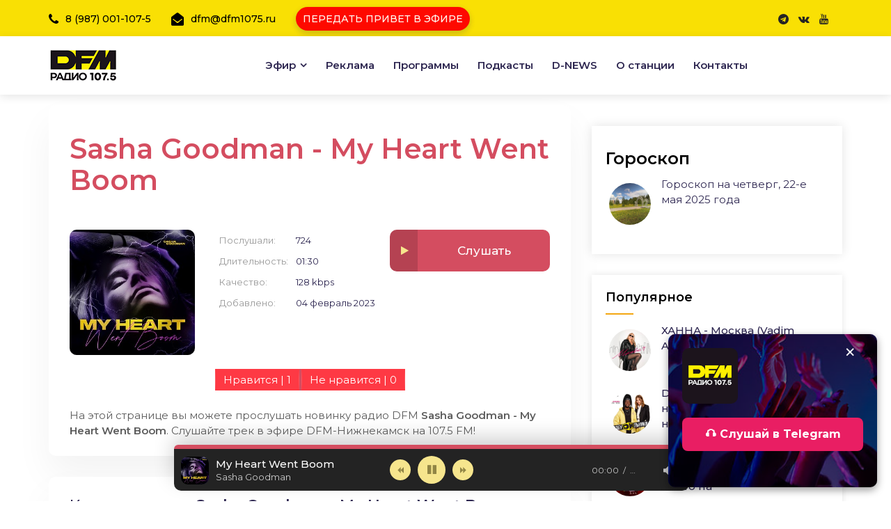

--- FILE ---
content_type: text/html; charset=utf-8
request_url: https://dfm1075.ru/index.php?newsid=21982
body_size: 10444
content:
<!DOCTYPE html>
<html lang="ru">
<head>
<meta http-equiv="X-UA-Compatible" content="IE=edge">
<meta name="viewport" content="width=device-width, initial-scale=1, shrink-to-fit=no">
<meta charset="utf-8">
<title>Sasha Goodman - My Heart Went Boom</title>
<meta name="description" content="Слушайте новинку радио DFM: Sasha Goodman - My Heart Went Boom">
<meta name="generator" content="DFM">
<link rel="canonical" href="https://dfm1075.ru/index.php?newsid=21982"><link rel="alternate" type="application/rss+xml" title="Радио DFM-Нижнекамск - официальный сайт | 107,5 FM" href="https://dfm1075.ru/index.php?mod=rss">
<link href="//fonts.googleapis.com/css2?family=Montserrat:wght@300;400;500;600;700;800;900&display=swap" rel="stylesheet">
<link rel="stylesheet" href="/engine/classes/min/index.php?f=/templates/dfm-1075/css/animate.min.css,/templates/dfm-1075/css/bootstrap.min.css,/templates/dfm-1075/css/cubeportfolio.min.css,/templates/dfm-1075/css/font-awesome.css,/templates/dfm-1075/css/jquery.fancybox.min.css,/templates/dfm-1075/css/magnific-popup.min.css,/templates/dfm-1075/css/owl-carousel.min.css,/templates/dfm-1075/css/slicknav.min.css,/templates/dfm-1075/css/reset2.css,/templates/dfm-1075/css/stylenew4.css,/templates/dfm-1075/css/engine.css,/templates/dfm-1075/css/responsive.css,/templates/dfm-1075/css/styles-music.css"> 
 <link rel="shortcut icon" href="favicon.ico" type="image/x-icon">
<meta name="robots" content="max-image-preview:large">
<meta property="og:locale" content="ru_RU" />
<meta property="og:type" content="article" />    


<meta property="og:image" content="https://dfm1075.ru/uploads/posts/2023-02/1675537183_sasha-goodman-my-heart-went-boom.jpg" />


       
</head>
<body id="hideme" class="not-loaded">
<script type="text/javascript">
new Image().src = "//counter.yadro.ru/hit;Tatmedia?r"+
escape(document.referrer)+((typeof(screen)=="undefined")?"":
";s"+screen.width+"*"+screen.height+"*"+(screen.colorDepth?
screen.colorDepth:screen.pixelDepth))+";u"+escape(document.URL)+
";h"+escape(document.title.substring(0,150))+
";"+Math.random();</script>  
<header class="header">
<div class="topbar">
<div class="container">
<div class="row">
<div class="col-lg-8 col-12">
<div class="top-contact">
<div class="single-contact"><i class="fa fa-phone"></i>8 (987) 001-107-5</div> 
<div class="single-contact"><i class="fa fa-envelope-open"></i>dfm@dfm1075.ru</div>	
<div class="single-contact">
    <div class="on-air">                                     
        <div class="on-air-info">
            <a href="/index.php?do=feedback&amp;template=party_time&amp;mailtemplate=party_time" 
               title="Передать привет на DFM Нижнекамск" 
               class="party-button">
                ПЕРЕДАТЬ ПРИВЕТ В ЭФИРЕ
            </a>
        </div>
    </div>
</div>
</div></div>
    
<div class="col-lg-4 col-12">
<div class="topbar-right">
<ul class="social-icons">
 <!--  <li><a href="//twitter.com/DFM1075" target="_blank" rel="nofollow"><i class="fa fa-twitter"></i></a></li> -->
<li><a href="//t.me/dfm1075" target="_blank" rel="nofollow"><i class="fa fa-telegram"></i></a></li>    
<li><a href="//vk.com/dfmnk" target="_blank" rel="nofollow"><i class="fa fa-vk"></i></a></li>
    <li><a href="//www.youtube.com/@dfm1075" target="_blank" rel="nofollow"><i class="fa fa-youtube"></i></a></li>   
</ul>	
    
    <!--
<div class="button"><a href="//dfm1075.ru/online" target="_blank" onClick="popupWin = window.open(this.href, 'contacts', 'location,width=720,height=170px,top=0'); popupWin.focus(); return false;" class="bizwheel-btn">Слушать</a></div>

-->
    </div></div>
    
</div></div></div>
<div class="middle-header">
<div class="container">
<div class="row">
<div class="col-12">
<div class="middle-inner">
<div class="row">
<div class="col-lg-2 col-md-3 col-12">
<a href="/"><img src="/dfmlg25d.png" class="logo"></a>
 
<div class="mobile-nav"></div>
</div>
<div class="col-lg-10 col-md-9 col-12">
<div class="menu-area">
<nav class="navbar navbar-expand-lg">
<div class="navbar-collapse">	
<div class="nav-inner">	
<div class="menu-home-menu-container">
<ul id="nav" class="nav main-menu menu navbar-nav">
<li class="icon-active"><a href="#">Эфир</a>
<ul class="sub-menu">
<li><a href="/index.php?do=static&page=proekty">Передачи</a></li>
<li><a href="/index.php?do=cat&category=song" id="sect-link">Новинки</a></li>
<li><a href="/index.php?do=static&page=programm">Расписание</a></li>    
<li><a href="/index.php?do=cat&category=showman">Ведущие</a></li>
<li><a href="/index.php?newsid=18748">Фото D</a></li>
    <!--
 <li><a href="//dfm1075.ru/online" target="_blank" onClick="popupWin = window.open(this.href, 'contacts', 'location,width=720,height=150px,top=0'); popupWin.focus(); return false;" rel="nofollow">Онлайн</a></li>
     
    -->
    <li><a href="/index.php?do=feedback&template=party_time&mailtemplate=party_time">Передать привет</a></li>
<li><a href="/index.php?do=cat&category=goroskop">Гороскопы</a></li>   
</ul>								
</li>
<li><a href="/index.php?do=static&page=pricing">Реклама</a></li>
<li><a href="/index.php?do=static&page=proekty" rel="nofollow">Программы</a></li>
<li><a href="/index.php?do=cat&category=podcast">Подкасты</a></li>
<li><a href="/index.php?do=cat&category=dfmnews">D-NEWS</a></li>
<li><a href="/index.php?do=static&page=about">О станции</a></li>
<li><a href="/index.php?do=feedback">Контакты</a></li>
</ul>
</div></div></div>
</nav>
</div></div></div></div></div></div></div></div>			
</header>
 

<section id="wajax" class="news-area archive blog-single section-space">
<div class="container">
<div class="row">    
<div class="col-lg-8 col-12">
    
<div id='dle-content'> <article class="article ignore-select">
	<div class="sect sect-bg fmain">
		<div class="fheader fx-row">
<h1 class="blog-title">Sasha Goodman - My Heart Went Boom</h1>
    <br />
				</div>
		<div class="fcols fx-row">
			<div class="fimg img-fit"><img src="/uploads/posts/2023-02/1675537183_sasha-goodman-my-heart-went-boom.jpg" alt="Sasha Goodman - My Heart Went Boom" /></div>
			<ul class="finfo fx-1 fx-col fx-between">
				<li><span>Послушали:</span> <span>724</span></li>
				<li><span>Длительность:</span> <span>01:30</span>
				<li><span>Качество:</span> <span>128 kbps</span></li>
				<li class="fx-1"><span>Добавлено:</span> <span>04 февраль 2023</span></li>
				</ul>
			<div class="fctrl js-item" data-track="https://dfm1075.ru/uploads/files/2023-02/1675539826_sasha-goodman-my-heart-went-boom.mp3" data-title="My Heart Went Boom" data-artist="Sasha Goodman" data-img="https://dfm1075.ru/uploads/posts/2023-02/1675537183_sasha-goodman-my-heart-went-boom.jpg">
				<div class="fplay js-play anim" title="Играть \ остановить">
					<div class="track-play fx-col fx-center anim"><span class="fa fa-play"></span></div>
					<div class="fplay-caption nowrap">
						<div class="nowrap" style="text-align:center;margin-top:8px">Слушать</div>
                    </div>
				</div>
				</div>
		</div>
        <div class="frating">
<div class="flike" style="float:left"><a href="#" onclick="doRate('plus', '21982'); return false;" ><span class="button18" style="font-size:15px;border-right:3px solid rgb(212 77 96)" tabindex="0">Нравится | <span id="likes-id-21982" class="ignore-select">1</span></span></a></div>
<div class="fdislike"><a href="#" onclick="doRate('minus', '21982'); return false;" ><span class="button18" style="font-size:15px" tabindex="0">Не нравится | <span id="dislikes-id-21982" class="ignore-select">0</span></span></a></div>					
        </div>
		<div class="fcaption">На этой странице вы можете прослушать новинку радио DFM <b> Sasha Goodman - My Heart Went Boom</b>. Слушайте трек в эфире DFM-Нижнекамск на 107.5 FM!</div>
    </div>
      </article> 


     

<div class="sect sect-bg">
		<div class="sect-header sect-title">Клип на песню <b> Sasha Goodman - My Heart Went Boom</b></div>
		<div class="sect-content video-box">
			<iframe width="560" height="315" src="https://www.youtube.com/embed/uNkSmkebBAQ" frameborder="0" allow="accelerometer; autoplay; encrypted-media; gyroscope; picture-in-picture" allowfullscreen></iframe>
		</div>
	</div>
     
	
	<div class="sect sect-bg">
		<div class="sect-header sect-title">Другие новинки DFM</div>
		<div class="sect-content">
			<div class="track-item fx-row fx-middle js-item" data-track="https://dfm1075.ru/uploads/files/2025-12/1766334491_sonny-fodera-feat-d_o_d-x-poppy-baskcomb-think-about-us.mp3" data-title="Think about us" data-artist="Sonny Fodera feat D.O.D x Poppy Baskcomb" data-img="https://dfm1075.ru/uploads/posts/2025-12/1766334364_sonny-fodera-feat-d_o_d-x-poppy-baskcomb-think-about-us.webp">
	<div class="track-img img-fit">
		<img src="/uploads/posts/2025-12/1766334364_sonny-fodera-feat-d_o_d-x-poppy-baskcomb-think-about-us.webp" alt="Sonny Fodera feat D.O.D x Poppy Baskcomb - Think about us">
		<div class="track-play fx-col fx-center anim js-play"><span class="fa fa-play-circle"></span></div>
	</div>
	<a class="track-desc fx-1" href="https://dfm1075.ru/index.php?newsid=23828">
		<div class="track-title nowrap">Think about us</div>
		<div class="track-subtitle nowrap">Sonny Fodera feat D.O.D x Poppy Baskcomb</div>      
	</a>
    <!--	<div class="track-time">01:30</div>  -->
    
			<div class="frate fx-row fx-center fx-middle" id="frate-23828">
				<a href="#" onclick="doRate('plus', '23828'); return false;" ><span class="fa fa-thumbs-up"></span> <span id="likes-id-23828" class="ignore-select">0</span></a>
				<a href="#" onclick="doRate('minus', '23828'); return false;" ><span class="fa fa-thumbs-down"></span> <span id="dislikes-id-23828" class="ignore-select">0</span></a>
			</div>
			
		<!--
<div class="track-fav fx-col fx-center anim js-login"><span class="fa fa-heart"></span></div>
    
    -->
</div><div class="track-item fx-row fx-middle js-item" data-track="https://dfm1075.ru/uploads/files/2025-12/1766334325_jony-pomnju-vadim-adamov-hardphol-remix.mp3" data-title="Помню (Vadim Adamov &amp; Hardphol Remix)" data-artist="Jony" data-img="https://dfm1075.ru/uploads/posts/2025-12/1766334162_jony-pomnju-vadim-adamov-hardphol-remix.webp">
	<div class="track-img img-fit">
		<img src="/uploads/posts/2025-12/1766334162_jony-pomnju-vadim-adamov-hardphol-remix.webp" alt="Jony - Помню (Vadim Adamov &amp; Hardphol Remix)">
		<div class="track-play fx-col fx-center anim js-play"><span class="fa fa-play-circle"></span></div>
	</div>
	<a class="track-desc fx-1" href="https://dfm1075.ru/index.php?newsid=23827">
		<div class="track-title nowrap">Помню (Vadim Adamov &amp; Hardphol Remix)</div>
		<div class="track-subtitle nowrap">Jony</div>      
	</a>
    <!--	<div class="track-time">01:30</div>  -->
    
			<div class="frate fx-row fx-center fx-middle" id="frate-23827">
				<a href="#" onclick="doRate('plus', '23827'); return false;" ><span class="fa fa-thumbs-up"></span> <span id="likes-id-23827" class="ignore-select">4</span></a>
				<a href="#" onclick="doRate('minus', '23827'); return false;" ><span class="fa fa-thumbs-down"></span> <span id="dislikes-id-23827" class="ignore-select">0</span></a>
			</div>
			
		<!--
<div class="track-fav fx-col fx-center anim js-login"><span class="fa fa-heart"></span></div>
    
    -->
</div><div class="track-item fx-row fx-middle js-item" data-track="https://dfm1075.ru/uploads/files/2025-12/1766334022_anna-nemchenko-tancpol-vezde-corto-x-slim-remix.mp3" data-title="Танцпол везде (CORTO X SLIM Remix)" data-artist="Анна Немченко" data-img="https://dfm1075.ru/uploads/posts/2025-12/1766334027_anna-nemchenko-tancpol-vezde-corto-x-slim-remix.webp">
	<div class="track-img img-fit">
		<img src="/uploads/posts/2025-12/1766334027_anna-nemchenko-tancpol-vezde-corto-x-slim-remix.webp" alt="Анна Немченко - Танцпол везде (CORTO X SLIM Remix)">
		<div class="track-play fx-col fx-center anim js-play"><span class="fa fa-play-circle"></span></div>
	</div>
	<a class="track-desc fx-1" href="https://dfm1075.ru/index.php?newsid=23826">
		<div class="track-title nowrap">Танцпол везде (CORTO X SLIM Remix)</div>
		<div class="track-subtitle nowrap">Анна Немченко</div>      
	</a>
    <!--	<div class="track-time">01:30</div>  -->
    
			<div class="frate fx-row fx-center fx-middle" id="frate-23826">
				<a href="#" onclick="doRate('plus', '23826'); return false;" ><span class="fa fa-thumbs-up"></span> <span id="likes-id-23826" class="ignore-select">4</span></a>
				<a href="#" onclick="doRate('minus', '23826'); return false;" ><span class="fa fa-thumbs-down"></span> <span id="dislikes-id-23826" class="ignore-select">0</span></a>
			</div>
			
		<!--
<div class="track-fav fx-col fx-center anim js-login"><span class="fa fa-heart"></span></div>
    
    -->
</div><div class="track-item fx-row fx-middle js-item" data-track="https://dfm1075.ru/uploads/files/2025-12/1766333872_filatov-karas-dj-groove-schaste-est.mp3" data-title="Счастье есть" data-artist="Filatov &amp; Karas, DJ Groove" data-img="https://dfm1075.ru/uploads/posts/2025-12/1766333699_filatov-karas-dj-groove-schaste-est.webp">
	<div class="track-img img-fit">
		<img src="/uploads/posts/2025-12/1766333699_filatov-karas-dj-groove-schaste-est.webp" alt="Filatov &amp; Karas, DJ Groove - Счастье есть">
		<div class="track-play fx-col fx-center anim js-play"><span class="fa fa-play-circle"></span></div>
	</div>
	<a class="track-desc fx-1" href="https://dfm1075.ru/index.php?newsid=23825">
		<div class="track-title nowrap">Счастье есть</div>
		<div class="track-subtitle nowrap">Filatov &amp; Karas, DJ Groove</div>      
	</a>
    <!--	<div class="track-time">01:30</div>  -->
    
			<div class="frate fx-row fx-center fx-middle" id="frate-23825">
				<a href="#" onclick="doRate('plus', '23825'); return false;" ><span class="fa fa-thumbs-up"></span> <span id="likes-id-23825" class="ignore-select">2</span></a>
				<a href="#" onclick="doRate('minus', '23825'); return false;" ><span class="fa fa-thumbs-down"></span> <span id="dislikes-id-23825" class="ignore-select">0</span></a>
			</div>
			
		<!--
<div class="track-fav fx-col fx-center anim js-login"><span class="fa fa-heart"></span></div>
    
    -->
</div><div class="track-item fx-row fx-middle js-item" data-track="https://dfm1075.ru/uploads/files/2025-12/1766333612_felix-jaehn-sarah-barrios-nows-a-good-time-to-be.mp3" data-title="NOW'S A GOOD TIME TO BE" data-artist="Felix Jaehn, Sarah Barrios" data-img="https://dfm1075.ru/uploads/posts/2025-12/1766333474_felix-jaehn-sarah-barrios-nows-a-good-time-to-be.webp">
	<div class="track-img img-fit">
		<img src="/uploads/posts/2025-12/1766333474_felix-jaehn-sarah-barrios-nows-a-good-time-to-be.webp" alt="Felix Jaehn, Sarah Barrios - NOW&#039;S A GOOD TIME TO BE">
		<div class="track-play fx-col fx-center anim js-play"><span class="fa fa-play-circle"></span></div>
	</div>
	<a class="track-desc fx-1" href="https://dfm1075.ru/index.php?newsid=23824">
		<div class="track-title nowrap">NOW'S A GOOD TIME TO BE</div>
		<div class="track-subtitle nowrap">Felix Jaehn, Sarah Barrios</div>      
	</a>
    <!--	<div class="track-time">01:30</div>  -->
    
			<div class="frate fx-row fx-center fx-middle" id="frate-23824">
				<a href="#" onclick="doRate('plus', '23824'); return false;" ><span class="fa fa-thumbs-up"></span> <span id="likes-id-23824" class="ignore-select">0</span></a>
				<a href="#" onclick="doRate('minus', '23824'); return false;" ><span class="fa fa-thumbs-down"></span> <span id="dislikes-id-23824" class="ignore-select">0</span></a>
			</div>
			
		<!--
<div class="track-fav fx-col fx-center anim js-login"><span class="fa fa-heart"></span></div>
    
    -->
</div><div class="track-item fx-row fx-middle js-item" data-track="https://dfm1075.ru/uploads/files/2025-12/1765093491_sam-feldt-mc4d-vize-aloe-blacc-hey-son.mp3" data-title="Hey Son" data-artist="Sam Feldt, MC4D, VIZE, Aloe Blacc" data-img="https://dfm1075.ru/uploads/posts/2025-12/1765093309_sam-feldt-mc4d-vize-aloe-blacc-hey-son.webp">
	<div class="track-img img-fit">
		<img src="/uploads/posts/2025-12/1765093309_sam-feldt-mc4d-vize-aloe-blacc-hey-son.webp" alt="Sam Feldt, MC4D, VIZE, Aloe Blacc - Hey Son">
		<div class="track-play fx-col fx-center anim js-play"><span class="fa fa-play-circle"></span></div>
	</div>
	<a class="track-desc fx-1" href="https://dfm1075.ru/index.php?newsid=23818">
		<div class="track-title nowrap">Hey Son</div>
		<div class="track-subtitle nowrap">Sam Feldt, MC4D, VIZE, Aloe Blacc</div>      
	</a>
    <!--	<div class="track-time">01:30</div>  -->
    
			<div class="frate fx-row fx-center fx-middle" id="frate-23818">
				<a href="#" onclick="doRate('plus', '23818'); return false;" ><span class="fa fa-thumbs-up"></span> <span id="likes-id-23818" class="ignore-select">0</span></a>
				<a href="#" onclick="doRate('minus', '23818'); return false;" ><span class="fa fa-thumbs-down"></span> <span id="dislikes-id-23818" class="ignore-select">0</span></a>
			</div>
			
		<!--
<div class="track-fav fx-col fx-center anim js-login"><span class="fa fa-heart"></span></div>
    
    -->
</div><div class="track-item fx-row fx-middle js-item" data-track="https://dfm1075.ru/uploads/files/2025-12/1765093253_hannah-boleyn-teardrop.mp3" data-title="Teardrop" data-artist="Hannah Boleyn" data-img="https://dfm1075.ru/uploads/posts/2025-12/1765093036_hannah-boleyn-teardrop.webp">
	<div class="track-img img-fit">
		<img src="/uploads/posts/2025-12/1765093036_hannah-boleyn-teardrop.webp" alt="Hannah Boleyn - Teardrop">
		<div class="track-play fx-col fx-center anim js-play"><span class="fa fa-play-circle"></span></div>
	</div>
	<a class="track-desc fx-1" href="https://dfm1075.ru/index.php?newsid=23817">
		<div class="track-title nowrap">Teardrop</div>
		<div class="track-subtitle nowrap">Hannah Boleyn</div>      
	</a>
    <!--	<div class="track-time">01:30</div>  -->
    
			<div class="frate fx-row fx-center fx-middle" id="frate-23817">
				<a href="#" onclick="doRate('plus', '23817'); return false;" ><span class="fa fa-thumbs-up"></span> <span id="likes-id-23817" class="ignore-select">1</span></a>
				<a href="#" onclick="doRate('minus', '23817'); return false;" ><span class="fa fa-thumbs-down"></span> <span id="dislikes-id-23817" class="ignore-select">0</span></a>
			</div>
			
		<!--
<div class="track-fav fx-col fx-center anim js-login"><span class="fa fa-heart"></span></div>
    
    -->
</div><div class="track-item fx-row fx-middle js-item" data-track="https://dfm1075.ru/uploads/files/2025-11/1764144658_rayedavid-guettahypaton-where-is-my-husband.mp3" data-title="WHERE IS MY HUSBAND! (Remix)" data-artist="RAYE,David Guetta,Hypaton" data-img="https://dfm1075.ru/uploads/posts/2025-11/1764144631_rayedavid-guettahypaton-where-is-my-husband-remix.webp">
	<div class="track-img img-fit">
		<img src="/uploads/posts/2025-11/1764144631_rayedavid-guettahypaton-where-is-my-husband-remix.webp" alt="RAYE, David Guetta, Hypaton - WHERE IS MY HUSBAND! (Remix)">
		<div class="track-play fx-col fx-center anim js-play"><span class="fa fa-play-circle"></span></div>
	</div>
	<a class="track-desc fx-1" href="https://dfm1075.ru/index.php?newsid=23806">
		<div class="track-title nowrap">WHERE IS MY HUSBAND! (Remix)</div>
		<div class="track-subtitle nowrap">RAYE,David Guetta,Hypaton</div>      
	</a>
    <!--	<div class="track-time">01:30</div>  -->
    
			<div class="frate fx-row fx-center fx-middle" id="frate-23806">
				<a href="#" onclick="doRate('plus', '23806'); return false;" ><span class="fa fa-thumbs-up"></span> <span id="likes-id-23806" class="ignore-select">2</span></a>
				<a href="#" onclick="doRate('minus', '23806'); return false;" ><span class="fa fa-thumbs-down"></span> <span id="dislikes-id-23806" class="ignore-select">0</span></a>
			</div>
			
		<!--
<div class="track-fav fx-col fx-center anim js-login"><span class="fa fa-heart"></span></div>
    
    -->
</div><div class="track-item fx-row fx-middle js-item" data-track="https://dfm1075.ru/uploads/files/2025-11/1764143970_mot-odinok_net.mp3" data-title="одинок.Net" data-artist="МОТ" data-img="https://dfm1075.ru/uploads/posts/2025-11/1764143805_mot-odinok_net.webp">
	<div class="track-img img-fit">
		<img src="/uploads/posts/2025-11/1764143805_mot-odinok_net.webp" alt="МОТ - одинок.Net">
		<div class="track-play fx-col fx-center anim js-play"><span class="fa fa-play-circle"></span></div>
	</div>
	<a class="track-desc fx-1" href="https://dfm1075.ru/index.php?newsid=23805">
		<div class="track-title nowrap">одинок.Net</div>
		<div class="track-subtitle nowrap">МОТ</div>      
	</a>
    <!--	<div class="track-time">01:30</div>  -->
    
			<div class="frate fx-row fx-center fx-middle" id="frate-23805">
				<a href="#" onclick="doRate('plus', '23805'); return false;" ><span class="fa fa-thumbs-up"></span> <span id="likes-id-23805" class="ignore-select">3</span></a>
				<a href="#" onclick="doRate('minus', '23805'); return false;" ><span class="fa fa-thumbs-down"></span> <span id="dislikes-id-23805" class="ignore-select">0</span></a>
			</div>
			
		<!--
<div class="track-fav fx-col fx-center anim js-login"><span class="fa fa-heart"></span></div>
    
    -->
</div><div class="track-item fx-row fx-middle js-item" data-track="https://dfm1075.ru/uploads/files/2025-11/1762591679_hanna-moskva-vadim-adamov-hardphol-remix.mp3" data-title="Москва (Vadim Adamov &amp; Hardphol Remix)" data-artist="ХАННА" data-img="https://dfm1075.ru/uploads/posts/2025-11/1762591596_hanna-moskva-vadim-adamov-hardphol-remix.webp">
	<div class="track-img img-fit">
		<img src="/uploads/posts/2025-11/1762591596_hanna-moskva-vadim-adamov-hardphol-remix.webp" alt="ХАННА - Москва (Vadim Adamov &amp; Hardphol Remix)">
		<div class="track-play fx-col fx-center anim js-play"><span class="fa fa-play-circle"></span></div>
	</div>
	<a class="track-desc fx-1" href="https://dfm1075.ru/index.php?newsid=23798">
		<div class="track-title nowrap">Москва (Vadim Adamov &amp; Hardphol Remix)</div>
		<div class="track-subtitle nowrap">ХАННА</div>      
	</a>
    <!--	<div class="track-time">01:30</div>  -->
    
			<div class="frate fx-row fx-center fx-middle" id="frate-23798">
				<a href="#" onclick="doRate('plus', '23798'); return false;" ><span class="fa fa-thumbs-up"></span> <span id="likes-id-23798" class="ignore-select">4</span></a>
				<a href="#" onclick="doRate('minus', '23798'); return false;" ><span class="fa fa-thumbs-down"></span> <span id="dislikes-id-23798" class="ignore-select">0</span></a>
			</div>
			
		<!--
<div class="track-fav fx-col fx-center anim js-login"><span class="fa fa-heart"></span></div>
    
    -->
</div><div class="track-item fx-row fx-middle js-item" data-track="https://dfm1075.ru/uploads/files/2025-11/1762591336_dj-antonio-drama-heroes-dj-chris-parker-tomyam-space.mp3" data-title="Space" data-artist="Dj Antonio, Drama Heroes, DJ Chris Parker, TomYam" data-img="https://dfm1075.ru/uploads/posts/2025-11/1762591374_dj-antonio-drama-heroes-dj-chris-parker-tomyam-space.webp">
	<div class="track-img img-fit">
		<img src="/uploads/posts/2025-11/1762591374_dj-antonio-drama-heroes-dj-chris-parker-tomyam-space.webp" alt="Dj Antonio, Drama Heroes, DJ Chris Parker, TomYam - Space">
		<div class="track-play fx-col fx-center anim js-play"><span class="fa fa-play-circle"></span></div>
	</div>
	<a class="track-desc fx-1" href="https://dfm1075.ru/index.php?newsid=23797">
		<div class="track-title nowrap">Space</div>
		<div class="track-subtitle nowrap">Dj Antonio, Drama Heroes, DJ Chris Parker, TomYam</div>      
	</a>
    <!--	<div class="track-time">01:30</div>  -->
    
			<div class="frate fx-row fx-center fx-middle" id="frate-23797">
				<a href="#" onclick="doRate('plus', '23797'); return false;" ><span class="fa fa-thumbs-up"></span> <span id="likes-id-23797" class="ignore-select">1</span></a>
				<a href="#" onclick="doRate('minus', '23797'); return false;" ><span class="fa fa-thumbs-down"></span> <span id="dislikes-id-23797" class="ignore-select">0</span></a>
			</div>
			
		<!--
<div class="track-fav fx-col fx-center anim js-login"><span class="fa fa-heart"></span></div>
    
    -->
</div><div class="track-item fx-row fx-middle js-item" data-track="https://dfm1075.ru/uploads/files/2025-11/1762590927_albert-brite-wild.mp3" data-title="Wild" data-artist="Albert Brite" data-img="https://dfm1075.ru/uploads/posts/2025-11/1762591379_albert-brite-wild.webp">
	<div class="track-img img-fit">
		<img src="/uploads/posts/2025-11/1762591379_albert-brite-wild.webp" alt="Albert Brite - Wild">
		<div class="track-play fx-col fx-center anim js-play"><span class="fa fa-play-circle"></span></div>
	</div>
	<a class="track-desc fx-1" href="https://dfm1075.ru/index.php?newsid=23796">
		<div class="track-title nowrap">Wild</div>
		<div class="track-subtitle nowrap">Albert Brite</div>      
	</a>
    <!--	<div class="track-time">01:30</div>  -->
    
			<div class="frate fx-row fx-center fx-middle" id="frate-23796">
				<a href="#" onclick="doRate('plus', '23796'); return false;" ><span class="fa fa-thumbs-up"></span> <span id="likes-id-23796" class="ignore-select">1</span></a>
				<a href="#" onclick="doRate('minus', '23796'); return false;" ><span class="fa fa-thumbs-down"></span> <span id="dislikes-id-23796" class="ignore-select">0</span></a>
			</div>
			
		<!--
<div class="track-fav fx-col fx-center anim js-login"><span class="fa fa-heart"></span></div>
    
    -->
</div><div class="track-item fx-row fx-middle js-item" data-track="https://dfm1075.ru/uploads/files/2025-11/1762540479_dj-antoine-mad-mark-sergio-trillini-matway-johnny-joined-show-me.mp3" data-title="Show Me" data-artist="DJ Antoine, Mad Mark, Sergio Trillini &amp; Matway, johnny joined" data-img="https://dfm1075.ru/uploads/posts/2025-11/1762591410_dj-antoine-mad-mark-sergio-trillini-matway-johnny-joined-show-me.webp">
	<div class="track-img img-fit">
		<img src="/uploads/posts/2025-11/1762591410_dj-antoine-mad-mark-sergio-trillini-matway-johnny-joined-show-me.webp" alt="DJ Antoine, Mad Mark, Sergio Trillini &amp; Matway, johnny joined - Show Me">
		<div class="track-play fx-col fx-center anim js-play"><span class="fa fa-play-circle"></span></div>
	</div>
	<a class="track-desc fx-1" href="https://dfm1075.ru/index.php?newsid=23795">
		<div class="track-title nowrap">Show Me</div>
		<div class="track-subtitle nowrap">DJ Antoine, Mad Mark, Sergio Trillini &amp; Matway, johnny joined</div>      
	</a>
    <!--	<div class="track-time">01:30</div>  -->
    
			<div class="frate fx-row fx-center fx-middle" id="frate-23795">
				<a href="#" onclick="doRate('plus', '23795'); return false;" ><span class="fa fa-thumbs-up"></span> <span id="likes-id-23795" class="ignore-select">1</span></a>
				<a href="#" onclick="doRate('minus', '23795'); return false;" ><span class="fa fa-thumbs-down"></span> <span id="dislikes-id-23795" class="ignore-select">0</span></a>
			</div>
			
		<!--
<div class="track-fav fx-col fx-center anim js-login"><span class="fa fa-heart"></span></div>
    
    -->
</div><div class="track-item fx-row fx-middle js-item" data-track="https://dfm1075.ru/uploads/files/2025-11/1762540213_don-diablo-fitz-and-the-tantrums-radio-baby.mp3" data-title="Radio baby" data-artist="Don Diablo, Fitz and The Tantrums" data-img="https://dfm1075.ru/uploads/posts/2025-11/1762591462_don-diablo-fitz-and-the-tantrums-radio-baby.webp">
	<div class="track-img img-fit">
		<img src="/uploads/posts/2025-11/1762591462_don-diablo-fitz-and-the-tantrums-radio-baby.webp" alt="Don Diablo, Fitz and The Tantrums - Radio baby">
		<div class="track-play fx-col fx-center anim js-play"><span class="fa fa-play-circle"></span></div>
	</div>
	<a class="track-desc fx-1" href="https://dfm1075.ru/index.php?newsid=23794">
		<div class="track-title nowrap">Radio baby</div>
		<div class="track-subtitle nowrap">Don Diablo, Fitz and The Tantrums</div>      
	</a>
    <!--	<div class="track-time">01:30</div>  -->
    
			<div class="frate fx-row fx-center fx-middle" id="frate-23794">
				<a href="#" onclick="doRate('plus', '23794'); return false;" ><span class="fa fa-thumbs-up"></span> <span id="likes-id-23794" class="ignore-select">1</span></a>
				<a href="#" onclick="doRate('minus', '23794'); return false;" ><span class="fa fa-thumbs-down"></span> <span id="dislikes-id-23794" class="ignore-select">0</span></a>
			</div>
			
		<!--
<div class="track-fav fx-col fx-center anim js-login"><span class="fa fa-heart"></span></div>
    
    -->
</div><div class="track-item fx-row fx-middle js-item" data-track="https://dfm1075.ru/uploads/files/2025-11/1762591900_elka-ponedelnik.mp3" data-title="Понедельник" data-artist="Ёлка" data-img="https://dfm1075.ru/uploads/posts/2025-11/1762591996_elka-ponedelnik.webp">
	<div class="track-img img-fit">
		<img src="/uploads/posts/2025-11/1762591996_elka-ponedelnik.webp" alt="Ёлка - Понедельник">
		<div class="track-play fx-col fx-center anim js-play"><span class="fa fa-play-circle"></span></div>
	</div>
	<a class="track-desc fx-1" href="https://dfm1075.ru/index.php?newsid=23791">
		<div class="track-title nowrap">Понедельник</div>
		<div class="track-subtitle nowrap">Ёлка</div>      
	</a>
    <!--	<div class="track-time">01:30</div>  -->
    
			<div class="frate fx-row fx-center fx-middle" id="frate-23791">
				<a href="#" onclick="doRate('plus', '23791'); return false;" ><span class="fa fa-thumbs-up"></span> <span id="likes-id-23791" class="ignore-select">3</span></a>
				<a href="#" onclick="doRate('minus', '23791'); return false;" ><span class="fa fa-thumbs-down"></span> <span id="dislikes-id-23791" class="ignore-select">0</span></a>
			</div>
			
		<!--
<div class="track-fav fx-col fx-center anim js-login"><span class="fa fa-heart"></span></div>
    
    -->
</div>
		</div>
	</div></div>
    
</div>    
<div class="col-lg-4 col-12">
    
<div class="service-sidebar">	
<div class="service-single-sidebar widget">
<div class="menu-service-menu-container">
<h2 class="sidebar-title">Гороскоп</h2>
<div class="single-f-news">
<div class="post-thumb"><a href="https://dfm1075.ru/index.php?newsid=23627"><img src="/uploads/posts/2025-05/thumbs/1747828665_park-semja-vesna-leto-pogoda-teplo-oduvanchiki-cvety.jpg" alt="Гороскоп на четверг, 22-е мая 2025 года"></a></div>
<div class="content">
<h4 class="title"><a href="https://dfm1075.ru/index.php?newsid=23627">Гороскоп на четверг, 22-е мая 2025 года</a></h4>
</div></div>    
</div></div></div>

 <!--   <div class="blog-sidebar">
<div class="single-sidebar calendar">
 <noindex>

    </noindex>
    
   </div>   </div>
    -->
<div class="blog-sidebar">
<div class="single-sidebar bizwheel_latest_news_widget">
<h2 class="sidebar-title">Популярное</h2>
<div class="single-f-news">
<div class="post-thumb"><a href="https://dfm1075.ru/index.php?newsid=23798"><img src="/uploads/posts/2025-11/thumbs/1762591596_hanna-moskva-vadim-adamov-hardphol-remix.webp" alt="ХАННА - Москва (Vadim Adamov &amp; Hardphol Remix)"></a></div>
<div class="content">
<h4 class="title"><a href="https://dfm1075.ru/index.php?newsid=23798">ХАННА - Москва (Vadim Adamov &amp; Hardphol Remix)</a></h4>
</div></div><div class="single-f-news">
<div class="post-thumb"><a href="https://dfm1075.ru/index.php?newsid=23812"><img src="/uploads/posts/2025-12/thumbs/1764577375_3791eed6b2_razbudilnik.webp" alt="DJ Саймон и Катя Бодрова: на радио DFM стартует новое утреннее шоу «Разбудильники»"></a></div>
<div class="content">
<h4 class="title"><a href="https://dfm1075.ru/index.php?newsid=23812">DJ Саймон и Катя Бодрова: на радио DFM стартует новое</a></h4>
</div></div><div class="single-f-news">
<div class="post-thumb"><a href="https://dfm1075.ru/index.php?newsid=23810"><img src="/uploads/posts/2025-11/thumbs/1764409615_kijashko.jpg" alt="Арина Кияшко из Нижнекамска заняла второе место на «Голос.Дети»"></a></div>
<div class="content">
<h4 class="title"><a href="https://dfm1075.ru/index.php?newsid=23810">Арина Кияшко из Нижнекамска заняла второе место на</a></h4>
</div></div><div class="single-f-news">
<div class="post-thumb"><a href="https://dfm1075.ru/index.php?newsid=23813"><img src="/uploads/posts/2025-12/thumbs/1764591033_aa3a4392a2_tort-golos-deti.webp" alt="Арине Кияшко устроили теплую встречу в родном лицее в Нижнекамске"></a></div>
<div class="content">
<h4 class="title"><a href="https://dfm1075.ru/index.php?newsid=23813">Арине Кияшко устроили теплую встречу в родном лицее в</a></h4>
</div></div><div class="single-f-news">
<div class="post-thumb"><a href="https://dfm1075.ru/index.php?newsid=23800"><img src="/uploads/posts/2025-11/thumbs/1763032548_129b4bb11e_chatgpt-image-13-nojab_-2025-g_-14_14_05-kopija.webp" alt="«Я не дрон!»: как разблокировать сим-карту после зарубежного отпуска"></a></div>
<div class="content">
<h4 class="title"><a href="https://dfm1075.ru/index.php?newsid=23800">«Я не дрон!»: как разблокировать сим-карту после</a></h4>
</div></div>
</div>
      
    
    
<!--
    <div class="single-sidebar calendar">

    </div>
     -->
   <!-- 
    <div class="single-sidebar calendar">
<noindex>

        </noindex>
 </div>    
   -->
    <!--
    <div class="single-sidebar calendar">
   

</div>
   --> 
  <!--
    <div class="single-sidebar calendar">

    </div>
 -->
    <!--
        <div class="single-sidebar calendar">

    </div>
 <div class="single-sidebar calendar">

    </div>  
     -->
    
        <!--  <div class="single-sidebar calendar"></div> -->
    
</div></div>    
</div></div></section>
 
    

<footer class="footer">
<div class="footer-top">
<div class="container">
<div class="row">
<div class="col-lg-3 col-md-6 col-12">
<div class="single-widget footer-about widget">
    
<p>Радиостанция DFM-Нижнекамск</p><br> 
<div class="footer-widget-about-description">
 <p>Входит в состав медиахолдинга «НТР». Все права защищены.</p>
<p>© ТАТМЕДИА. Все материалы, размещенные на сайте, защищены законом. Перепечатка, воспроизведение и
распространение в любом объеме информации, размещенной на сайте, возможна только с письменного
согласия редакций СМИ</p>    
    </div>	
<div class="social">
<ul class="social-icons">
<!-- <li><a class="twitter" href="//twitter.com/DFM1075" target="_blank" rel="nofollow"><i class="fa fa-twitter"></i></a></li>  -->
<li><a href="//vk.com/dfmnk" target="_blank" rel="nofollow" rel="nofollow"><i class="fa fa-vk"></i></a></li>
</ul>
</div>
 <!--LiveInternet logo--><a href="//www.liveinternet.ru/click"
target="_blank"><img src="//counter.yadro.ru/logo;Tatmedia?26.3"
title="LiveInternet: показано число посетителей за сегодня"
alt="" border="0" width="88" height="15"/></a><!--/LiveInternet-->
</div></div>
<div class="col-lg-3 col-md-6 col-12">
<div class="single-widget f-link widget">
<h3 class="widget-title">Передачи</h3>
<ul>
<li><a href="/index.php?newsid=14428" rel="nofollow">D-NEWS</a></li>
<li><a href="/index.php?newsid=17726" rel="nofollow">PARTY TIME</a></li>
<li><a href="/index.php?newsid=16113" rel="nofollow">VITAMIN D</a></li>
<li><a href="/index.php?newsid=18701" rel="nofollow">О погоде</a></li>
<li><a href="/index.php?newsid=9853" rel="nofollow">Про пробки</a></li>
<li><a href="/index.php?do=cat&category=dancehall_release" rel="nofollow">Выпуски DANCEHALL</a></li>
<li><a href="/index.php?do=cat&category=goroskop" rel="nofollow">Гороскопы</a></li>  
</ul>
</div></div>    
<div class="col-lg-3 col-md-6 col-12">
<div class="single-widget f-link widget">
<h3 class="widget-title">Навигация</h3>
<ul>
<li><a href="/index.php?do=static&page=about" rel="nofollow">О станции</a></li>
<li><a href="/index.php?do=static&page=ohvat-veschaniem" rel="nofollow">Зона охвата</a></li>    
<li><a href="/index.php?do=static&page=programm" rel="nofollow">Расписание эфира</a></li>
<li><a href="/index.php?do=cat&category=song" rel="nofollow">Новинки</a></li>
<li><a href="/index.php?do=cat&category=showman" rel="nofollow">Ведущие</a></li>
    <li><a href="/index.php?newsid=18748" rel="nofollow">Фото D</a></li>
<li><a href="/index.php?do=static&page=pricing" rel="nofollow">Реклама</a></li>
    <li><a href="/index.php?do=static&page=rating" rel="nofollow">Рейтинг</a></li>
<li><a href="/index.php?do=feedback&template=party_time&mailtemplate=party_time" rel="nofollow">Передать привет</a></li>
<li><a href="/uploads/sitemap.xml" rel="nofollow">Карта сайта</a></li>   
    <li><a href="/index.php?do=static&page=vydacha-prizov">Выдача призов</a></li>   
</ul>
</div></div>
<div class="col-lg-3 col-md-6 col-12">	
<div class="single-widget footer_contact widget">	
<h3 class="widget-title">Контакты</h3>
<ul class="address-widget-list">
<li class="footer-mobile-number"><i class="fa fa-phone c-icon"></i>8 (8555) 30-81-11</li>
<li class="footer-mobile-number"><i class="fa fa-volume-control-phone c-icon"></i>8 (8555) 43-06-95, 41-12-12 (реклама)</li>   
<li class="footer-mobile-number"><i class="fa fa-envelope c-icon"></i><a href="index.php?do=feedback" title="Связаться с DFM-Нижнекамск">Написать</a></li>
<li class="footer-mobile-number"><i class="fa fa-map-marker c-icon"></i>Россия, г.Нижнекамск, пр.Химиков,64А</li>
</ul>
</div>
<p><a href="/uploads/sogl_cook.pdf" target="_blank" rel="nofollow" title="Использование «cookie»">АО «ТАТМЕДИА» <u>использует «cookie»</u></a> для персонализации сервисов и удобства пользователей сайтом. Использование «cookie» можно отменить в настройках браузера.</p>
<p><a href="/uploads/politica.pdf" target="_blank" rel="nofollow" title="Политика о конфиденциальности"><u>Политика о конфиденциальности</u></a> </p>
<p><a href="//tatmedia.ru/aotatmedia/docs/ppd.pdf" target="_blank" rel="nofollow" title="Политика о персональных данных"><u>Политика о персональных данных</u></a> </p>
 </div>
</div></div></div>  
 <p style="padding: 0 0 6px 14px">При использовании материалов сайта гиперссылка <a href="https://dfm1075.ru" rel="nofollow">dfm1075.ru </a> обязательна. 12+<br>
</footer>
 

<script src="/engine/classes/min/index.php?g=general&amp;v=27"></script>
<script src="/engine/classes/min/index.php?f=engine/classes/js/jqueryui.js,engine/classes/js/dle_js.js&amp;v=27" defer></script>
<script src="/templates/dfm-1075/js/libs4.js"></script>
<script>
<!--
var dle_root       = '/';
var dle_admin      = '';
var dle_login_hash = '0d2d7885571129636f77f3ea83ad620015b1f7b0';
var dle_group      = 5;
var dle_skin       = 'dfm-1075';
var dle_wysiwyg    = '-1';
var quick_wysiwyg  = '2';
var dle_min_search = '4';
var dle_act_lang   = ["Да", "Нет", "Ввод", "Отмена", "Сохранить", "Удалить", "Загрузка. Пожалуйста, подождите..."];
var menu_short     = 'Быстрое редактирование';
var menu_full      = 'Полное редактирование';
var menu_profile   = 'Просмотр профиля';
var menu_send      = 'Отправить сообщение';
var menu_uedit     = 'Админцентр';
var dle_info       = 'Информация';
var dle_confirm    = 'Подтверждение';
var dle_prompt     = 'Ввод информации';
var dle_req_field  = 'Заполните все необходимые поля';
var dle_del_agree  = 'Вы действительно хотите удалить? Данное действие невозможно будет отменить';
var dle_spam_agree = 'Вы действительно хотите отметить пользователя как спамера? Это приведёт к удалению всех его комментариев';
var dle_c_title    = 'Отправка жалобы';
var dle_complaint  = 'Укажите текст Вашей жалобы для администрации:';
var dle_mail       = 'Ваш e-mail:';
var dle_big_text   = 'Выделен слишком большой участок текста.';
var dle_orfo_title = 'Укажите комментарий для администрации к найденной ошибке на странице:';
var dle_p_send     = 'Отправить';
var dle_p_send_ok  = 'Уведомление успешно отправлено';
var dle_save_ok    = 'Изменения успешно сохранены. Обновить страницу?';
var dle_reply_title= 'Ответ на комментарий';
var dle_tree_comm  = '0';
var dle_del_news   = 'Удалить статью';
var dle_sub_agree  = 'Вы действительно хотите подписаться на комментарии к данной публикации?';
var dle_captcha_type  = '1';
var allow_dle_delete_news   = false;

//-->
</script>
    <script>
	function show_modal_dle() {
		$("#div_modal_dle").dialog({
			autoOpen: true,
			show: "fade",
            modal:true,
			hide: "fade",
			width: 350,
		});
	}
</script>
    <script type=text/javascript src="/templates/dfm-1075/js/popper.min.js"></script>
<script type=text/javascript src="/templates/dfm-1075/js/bootstrap.min.js"></script>
<script type=text/javascript src="/templates/dfm-1075/js/scrollup.js"></script>
<script type=text/javascript src="/templates/dfm-1075/js/jquery-fancybox.min.js"></script>
<script type=text/javascript src="/templates/dfm-1075/js/cubeportfolio.min.js"></script>
    <script type=text/javascript src="/templates/dfm-1075/js/waypoints.min.js"></script>
<script type=text/javascript src="/templates/dfm-1075/js/jquery.counterup.min.js"></script>   
    <script type=text/javascript src="/templates/dfm-1075/js/slicknav.min.js"></script>
   <script type=text/javascript src="/templates/dfm-1075/js/owl-carousel.min.js"></script> 
    <script type=text/javascript src="/templates/dfm-1075/js/easing.js"></script> 
 <script type=text/javascript src="/templates/dfm-1075/js/theme-option.js"></script>  
    <script type=text/javascript src="/templates/dfm-1075/js/magnific-popup.min.js"></script>
    <script type=text/javascript src="/templates/dfm-1075/js/active.js"></script>
   
<script src="//yastatic.net/share2/share.js" async></script>
     
<div id="dfm-popup"><button class="close-btn" id="dfm-close-btn">×</button>  <img src="/uploads/dfm00.jpg" alt="DFM-Нижнекамск в телеграм" /><a href="https://t.me/dfm1075" target="_blank" class="dfm-button">🎧 Слушай в Telegram</a></div>
 <script>
  (function () {
    const popup = document.getElementById('dfm-popup');
    const closeBtn = document.getElementById('dfm-close-btn');
    const popupKey = 'dfmPopupClosedDate';

    function hasClosedToday() {
      const closedDate = localStorage.getItem(popupKey);
      if (!closedDate) return false;
      const lastClosed = new Date(closedDate);
      const now = new Date();
      return now.toDateString() === lastClosed.toDateString();
    }

    function showPopup() {
      if (!hasClosedToday()) {
        setTimeout(() => {
          popup.classList.add('show');
        }, 3000);
      }
    }

    function closePopup() {
      popup.classList.remove('show');
      popup.classList.add('hide');
      localStorage.setItem(popupKey, new Date().toString());
      setTimeout(() => {
        popup.classList.remove('hide');
      }, 600);
    }

    document.addEventListener('DOMContentLoaded', showPopup);
    closeBtn.addEventListener('click', closePopup);
  })();
 </script>    
</body>
</html>

